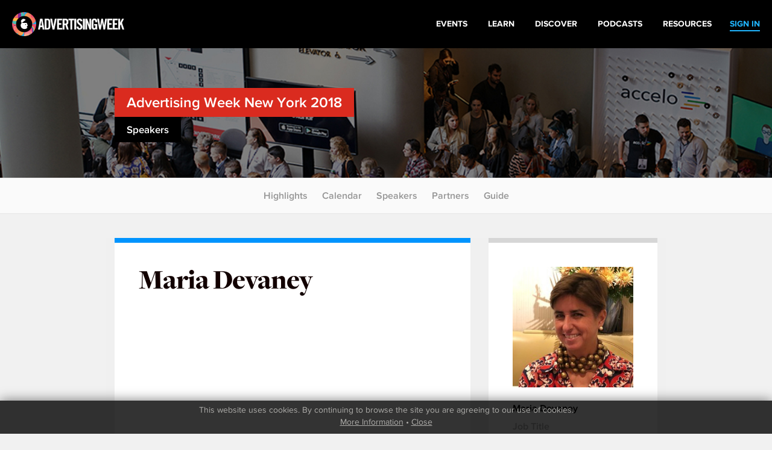

--- FILE ---
content_type: text/html
request_url: https://archive.advertisingweek.com/events/ny/2018/speakers/?id=11202
body_size: 5181
content:
<!DOCTYPE html>
<html>
<head>
        <!--ss_head.tpl-->
	<title>Maria Devaney > Events: New York 2018 | Speakers / Advertising Week</title>
	<meta charset="utf-8">
	
		
	    <meta http-equiv="X-UA-Compatible" content="IE=edge">
    <meta name="viewport" content="width=device-width, initial-scale=1.0, maximum-scale=1.0, user-scalable=yes" />
		
	<meta name="format-detection" content="telephone=no">
	
	<link rel="shortcut icon" href="/images/favicon.png" />

			<meta name="title" content="Maria Devaney > Events: New York 2018 | Speakers / Advertising Week">
<link id="Link1" rel="image_src" type="image/jpeg" href="http://archive.advertisingweek.com/images/userfiles/images/events/ny/2018/speakers/IMG_1293.JPG" />
<meta property="og:url" content="http://archive.advertisingweek.com/events/ny/2018/speakers/?id=11202" />
<meta property="og:title" content="Maria Devaney > Events: New York 2018 | Speakers / Advertising Week" />
		
		<!--include #metaTagKeywords | META TAG: Keywords--><meta name="Keywords" content="Advertising Week, advertising, marketing, conference, convention, social media, SMM, B2B, NYC, London, Europe, Tokyo"/>
	
	<link rel="canonical" href="http://archive.advertisingweek.com/events/ny/2018/speakers/?id=11202" />
	
	<!-- JQuery -->
    <script src="//ajax.googleapis.com/ajax/libs/jquery/1.11.3/jquery.min.js"></script>
    <script>window.jQuery || document.write("<script src='/scripts/jquery/jquery-1.11.3.min.js'>\x3C/script>")</script>
    <script src="//code.jquery.com/jquery-migrate-1.2.1.min.js"></script>
    
    <!-- Bootstrap -->
    <script type="text/javascript" src="/scripts/bootstrap/3.3.6/js/bootstrap.min.js"></script>
    <link href="/scripts/bootstrap/3.3.6/css/bootstrap.min.css" type="text/css" rel="stylesheet" />
    
    <!-- Font Awesome -->
	<link rel="stylesheet" href="/scripts/font-awesome/4.5.0/css/font-awesome.min.css">
	
	<!-- Custom Font -->
    <link rel="stylesheet" href="/scripts/Fonts/iconmoon/style.css?x=2020.05.18.1">
    
    <!-- jQuery UI -->
    <script src="/scripts/jquery/ui/jquery-ui-1.9.2.custom.min.js"></script>
    <link href="//ajax.googleapis.com/ajax/libs/jqueryui/1.8/themes/base/jquery-ui.css" rel="stylesheet" type="text/css" />
    
    <!-- Navigation -->
   	<script src="/lib/web/minify/min/?g=navigation_js&amp;x=2020.05.18.1"></script>
	<link href="/scripts/css/awglobal_navigation.css?x=2020.05.18.1" rel="Stylesheet" />
    
    <!-- Custom Style Sheets -->
    <script type="text/javascript" src="/lib/web/minify/min/?g=general_js,blog_js,users_js,archive_events_js&amp;x=2020.05.18.1"></script>
    <link href="/lib/web/minify/min/?g=general_css,blog_css,users_css,archive_events_css&amp;x=2020.05.18.1" rel="Stylesheet" />
    
    <!-- Translations -->
    <script src="/scripts/translation/?l=en"></script>
      
	
	
	
		

	<!--  WebFonts -->
	<link type="text/css" rel="stylesheet" href="/scripts/Fonts.css"/>
		
	<!--include #headGlobalTracking | headGlobalTracking--><!-- Google Tag Manager -->
<script>(function(w,d,s,l,i){w[l]=w[l]||[];w[l].push({'gtm.start':
new Date().getTime(),event:'gtm.js'});var f=d.getElementsByTagName(s)[0],
j=d.createElement(s),dl=l!='dataLayer'?'&l='+l:'';j.async=true;j.src=
'https://www.googletagmanager.com/gtm.js?id='+i+dl;f.parentNode.insertBefore(j,f);
})(window,document,'script','dataLayer','GTM-5R47R9K');</script>
<!-- End Google Tag Manager -->
<!-- Start of HubSpot Embed Code -->
<script type="text/javascript" id="hs-script-loader" async defer src="//js.hs-scripts.com/21007392.js"></script>
<!-- End of HubSpot Embed Code -->
<!--ss_head.tpl end--></head>

<body class="rs_wrapper theme-default">
<!--include #bodyGlobalTracking | bodyGlobalTracking--><!-- bodyGlobalTracking -->
<!-- Google Tag Manager (noscript) -->
<noscript><iframe src="https://www.googletagmanager.com/ns.html?id=GTM-5R47R9K"
height="0" width="0" style="display:none;visibility:hidden"></iframe></noscript>
<!-- End Google Tag Manager (noscript) -->
<!-- Start of HubSpot Embed Code -->
<script type="text/javascript" id="hs-script-loader" async defer src="//js.hs-scripts.com/21007392.js"></script>
<!-- End of HubSpot Embed Code -->
<div id="cookie_confirm_container" class="container">
	<div id="cookie_confirm" class="row">		
		<div class="cookie-copy col-xs-12">
			<p>
				<!--include #siteFooterCookieMessage | siteFooterCookieMessage-->This website uses cookies. By continuing to browse the site you are agreeing to our use of cookies.<br/> <a href="/cookies/">More Information</a> &bull; <a href="javascript:acceptCookies.close();">Close</a>
			</p>
		</div>
	</div>
</div>

<div class="awglobal-menu-group">
	<div class="awglobal-menu aw-menu">

		<div class="menu-container">

			<button class="menu-toggle hamburger-anim">
				<span>toggle menu</span>
			</button>
			
			<a class="menu-logo" href="/"><img src="/images/theme/aw-logo.png" alt=""></a>
		
			<nav class="menu-main" aria-label="AW Global Navigation">
											<div class="menu-right-pre">
							<a href="/login/"><span>SIGN IN</span></a>
						</div>
									<!--include #AWGlobalMenu | AWGlobalMenu--><ul class="menu-tree">
    <li class=""><a href="https://advertisingweek.com/events/"><span>Events</span></a></li>
    <li class=""><a href="https://learn.advertisingweek.com/"><span>Learn</span></a></li>
	<li class=""><a href="https://advertisingweek.com/read/"><span>Discover</span></a></li>
    <li class=""><a href="https://advertisingweek.com/podcasts/"><span>Podcasts</span></a></li>
    <li class=""><a href="https://advertisingweek.com/whitepapers/"><span>Resources</span></a></li>
</ul>
				
			</nav>

		</div>
	</div>
</div>

<div class="page_default_bg" style="background-image: url('/images/userfiles/images/events/ny/2018/general/home-page-header.jpg')">
    <div class="container">
        <div class="row">
          <div class="page_default_bg_content">
            <h2 class="heading-solid-bg bg-color-ny"><a href="/events/ny/2018/">Advertising Week New York 2018</a></h2><br>
            <h4 class="heading-solid-bg">Speakers</h4><br>
          </div>
        </div>
    </div>
</div>
<div class="scroll_to_link_container">
    <div class="sub-menu-btn visible-xs"><i class="fa fa-angle-down"></i></div>
    <div class="scrollto_links">
      	<a href="/events/ny/2018/">Highlights</a>
        <!--<a href="/events/ny/2018/#target=watch">Watch</a>-->
        <a href="/events/ny/2018/calendar/">Calendar</a>
        <a href="/events/ny/2018/#target=featured">Speakers</a>
        <a href="/events/ny/2018/partners/">Partners</a>
      	<a href="/events/ny/2018/#target=guide">Guide</a>
    </div>
</div>
<div class="container no-padding pad-v-xs-40">
  
<!--module #eventArchiveSpeakers-->	

<div class="container-grey">
   <div class="container container-default-padding">
      <div class="row">

<div class="container-grey">
	<div class="container container-default-padding container-no-padding">
		<div class="row block-parent-height">
			<div class="col-sm-12 col-md-8">
				<div class="blocked-content block-same-height" style="border-top: 8px solid #0094fe;">
										<h1>Maria Devaney</h1>
										
					
				</div>
			</div>
			<div class="col-sm-12 col-md-4">
				<div class="blocked-content block-same-height" style="border-top: 8px solid #d6d6d6;">
					                    <div class="speaker-block" style="margin: 0 0 20px 0;width:auto;height:auto;background: none;">
                    	<img class="img-responsive" src="/cache/images/userfiles/images/events/ny/2018/speakers/225x169/normaltrim/IMG_1293.JPG"/>
                    	                    </div>
                                        
                    <div class="blocked-content-labels" style="padding-bottom:50px;">
                    	                    	Maria Devaney<br/>
                    	                    	<span>Job Title</span><br/>Founder<br/>                    	<span>Company</span><br/>THE BLUE S.O.S.<br/>                    	
                    	                    </div>

				</div>			
			</div>
		</div>
	</div>
	
		<div class="container container-no-padding">
		<h3 class="h3-bold-26">Events</h3>
					<div class="calender-events-card" style="width:168px">
				<a id="replay-btn-3139" class="calender-events-replay-icon" href="#target=replay-3139" style="display:none;"><i class="fa fa-play" aria-hidden="true"></i></a>
				<a href="/events/ny/2018/calendar/-newyork-2018-10-04-how-cause-marketing-just-rocked-cannes-the-palau-pledge">
					<div class="tiled_images" style="max-width: 168px;height: 110px;">
																			<div class="tiled_block" style="width:42px">
								<img src="/cache/images/userfiles/images/events/ny/2018/speakers/42x110/focus_point/54.71-42.31/00504-1.jpg" alt="speaker-tile" class="tiled_block_item"/>
							</div>
																			<div class="tiled_block" style="width:42px">
								<img src="/cache/images/userfiles/images/events/ny/2018/speakers/42x110/focus_point/50-50/IMG_1293.JPG" alt="speaker-tile" class="tiled_block_item"/>
							</div>
																			<div class="tiled_block" style="width:42px">
								<img src="/cache/images/userfiles/images/events/ny/2018/speakers/42x110/focus_point/50-50/cyril.jpg" alt="speaker-tile" class="tiled_block_item"/>
							</div>
																			<div class="tiled_block" style="width:42px">
								<img src="/cache/images/userfiles/images/events/ny/2018/speakers/42x110/focus_point/50-50/SEAMUS_HIGGINS_MID.jpg" alt="speaker-tile" class="tiled_block_item"/>
							</div>
											</div>
					
					<div class="inner">
						<div class="time-stamp-pallet">
							Thu &#9679;  
															 1:00 <sup>PM</sup>
													</div>
						<h3>
							How Cause Marketing Just Rocked Cannes: The Palau Pledge
							<br/>
							
						</h3>
					</div>
				</a>
			</div>
				<a href="/events/ny/2018/calendar/" class="calender-events-card calender-events-card-see-full">
			<img src="/images/icon-double-arrow_blue.png"/>
			<span>SEE FULL</span>
			2018 Calendar
		</a>		
	</div>		
		
		<div class="container container-default-padding container-no-padding">
		<h3 class="h3-bold-26">Speaking with</h3>
		
		
		<div class="speaker-flex-container left-justify">
                <a href="/events/ny/2018/speakers/?id=10514"
        class="speaker-block" style="background-image: url(/cache/images/userfiles/images/events/ny/2018/speakers/175x190/focus_point/54.71-42.31/00504-1.jpg);">
        	
        	        	
        	<div class="fadeout"></div>
        	<div class="bottom-box">
        	
        		        			<span class="name-copy">Seth</span>
        			<span class="name-copy">Rogin</span>
        		        	
        		<span class="position-copy">President & CEO</span>
        		<span class="company-copy">NUCLEUS MARKETING SOLUTIONS</span>
        	</div>
        </a>
                <a href="/events/ny/2018/speakers/?id=11545"
        class="speaker-block" style="background-image: url(/cache/images/userfiles/images/events/ny/2018/speakers/175x190/focus_point/50-50/cyril.jpg);">
        	
        	        	
        	<div class="fadeout"></div>
        	<div class="bottom-box">
        	
        		        			<span class="name-copy">Cyrill</span>
        			<span class="name-copy">Gutsch</span>
        		        	
        		<span class="position-copy">Founder of Parley for the Oceans</span>
        		<span class="company-copy"></span>
        	</div>
        </a>
                <a href="/events/ny/2018/speakers/?id=11543"
        class="speaker-block" style="background-image: url(/cache/images/userfiles/images/events/ny/2018/speakers/175x190/focus_point/50-50/SEAMUS_HIGGINS_MID.jpg);">
        	
        	        	
        	<div class="fadeout"></div>
        	<div class="bottom-box">
        	
        		        			<span class="name-copy">Seamus</span>
        			<span class="name-copy">Higgins</span>
        		        	
        		<span class="position-copy"> Executive Creative Director</span>
        		<span class="company-copy"> HOST/HAVAS AUSTRALIA</span>
        	</div>
        </a>
                <a href="/events/ny/2018/speakers/?id=11862"
        class="speaker-block" style="background-image: url(/cache/images/userfiles/images/events/ny/2018/speakers/175x190/focus_point/50-50/nairobi.jpg);">
        	
        	        	
        	<div class="fadeout"></div>
        	<div class="bottom-box">
        	
        		        			<span class="name-copy">Mark</span>
        			<span class="name-copy">Newhouse</span>
        		        	
        		<span class="position-copy">Deputy Ambassador</span>
        		<span class="company-copy">OCEANS AND SEAS, PALAU</span>
        	</div>
        </a>
                <a href="/events/ny/2018/speakers/?id=11542"
        class="speaker-block" style="background-image: url(/cache/images/userfiles/images/events/ny/2018/speakers/175x190/focus_point/50-50/First_Lady_Ad_Week.JPG);">
        	
        	        	
        	<div class="fadeout"></div>
        	<div class="bottom-box">
        	
        		        			<span class="name-copy">Debbie</span>
        			<span class="name-copy">Remengesau</span>
        		        	
        		<span class="position-copy">First Lady of the Republic of Palau    </span>
        		<span class="company-copy"></span>
        	</div>
        </a>
                </div>
	</div>
		
</div>


       </div>
   </div>
</div>


<script>
$(function(){
	
	/* iframeVideoResizer(true);
	var resizeTimer;
	$( window ).resize(function() {
		
		clearTimeout(resizeTimer);
	    resizeTimer = setTimeout(function() {
			iframeVideoResizer(true);
		}, 250);
		
	}); */
	
	$(".replay-embed-item").each(function(){
		$("#replay-btn-" + $(this).attr("data-events_id")).show();	
	})

	if(bootstrapSize != "xs" && bootstrapSize != "sm"){
		$(".block-parent-height").each(function(){
			var parentHeight = $(this).height();
			$(this).find(".block-same-height").each(function(){
				$(this).css("min-height",parentHeight);
			});
		});
	}
	
	
})
</script>

</div>





<!--include #siteSubFooter | -->
<!--include #AWGlobalFooter | AWGlobalFooter--><div class="awglobal-footer">
  <div class="footer-container">
    <div class="left"><a href="https://www.advertisingweek.com/"><img style="height:60px;"
          class="footer-logo img-responsive" src="https://archive.advertisingweek.com/images/userfiles/images/Global-Logo-Inline-Black.png" /></a>
      <nav class="footer-menu">
        <ul>
          <li><a href="https://advertisingweek.com/partnership/">Partnership</a></li>
          <li><a href="https://advertisingweek.com/contact/">Contact Us</a></li>
        </ul>
      </nav>

      <div>
        <a href="https://www.instagram.com/advertisingweek/" target="_blank"><img
            src="https://archive.advertisingweek.com/images/userfiles/images/social-icon-instagram.png" alt=""></a>
        <a href="https://www.facebook.com/advertisingweek" target="_blank"><img
            src="https://archive.advertisingweek.com/images/userfiles/images/social-icon-facebook.png" alt=""></a>
        <a href="https://twitter.com/advertisingweek" target="_blank"><img
            src="https://archive.advertisingweek.com/images/userfiles/images/social-icon-twitter.png" alt=""></a>
        <a href="https://www.linkedin.com/company/advertising-week/" target="_blank"><img
            src="https://archive.advertisingweek.com/images/userfiles/images/social-icon-linkedin.png" alt=""></a>
      </div>
    </div>

    <div class="right" style="text-align: right;">
      <div class="footer-address">100 Broadway, 14th Floor,<br />
        New York, NY 10005<br />
        <a
          href="mailto:&#105;&#110;&#102;&#111;&#64;&#97;&#100;&#118;&#101;&#114;&#116;&#105;&#115;&#105;&#110;&#103;&#119;&#101;&#101;&#107;&#46;&#99;&#111;&#109;">&#105;&#110;&#102;&#111;&#64;&#97;&#100;&#118;&#101;&#114;&#116;&#105;&#115;&#105;&#110;&#103;&#119;&#101;&#101;&#107;&#46;&#99;&#111;&#109;</a>
      </div>
    </div>
  </div>

  <div class="bottom-footer-copyright">
    <div class="footer-container" style="padding: 0px 30px;">
      <div class="left">
          <a href="https://www.emeraldx.com/" target="_blank">
            <img width="250" height="97"
              src="https://hempindustrydaily.com/wp-content/uploads/2023/08/emelarld-logo.png"
              alt="Emerald Logo" title="emelarld-logo">
          </a>
      </div>
        <div
          class="left bottom-footer-copyright-text">
          © 2023&nbsp;<a href="https://www.emeraldx.com/" target="_blank"> Emerald X</a>, LLC. All Rights
          Reserved.
        </div>
    </div>
  </div>

  <div class="bottom-footer-links">
    <div class="footer-container" style="padding: 0px 30px;">
      <div class="footer-bottom-links">
				<a target="_blank" rel="noopener" href="https://www.emeraldx.com/about/"
					style="padding-right: 10px;">ABOUT</a>&nbsp;<a target="_blank" rel="noopener"
					href="https://www.emeraldx.com/careers/" style="padding-right: 10px;">CAREERS</a>&nbsp;<a
					target="_blank" rel="noopener" href="https://www.emeraldx.com/authorized-service-providers/"
					style="padding-right: 10px;">AUTHORIZED SERVICE PROVIDERS</a> <a
					href="https://www.emeraldx.com/data-privacy-contact/" target="blank" rel="noopener">DO NOT SELL MY
					PERSONAL INFORMATION</a> &nbsp; &nbsp;<a target="_blank" rel="noopener"
					href="https://www.emeraldx.com/terms-of-use/" style="padding-right: 10px;">TERMS OF USE</a>&nbsp;<a
					target="_blank" rel="noopener" href="https://www.emeraldx.com/privacy-policy/">PRIVACY POLICY</a>
			</div>
    </div>
  </div>

</div>



	
	<script type="text/javascript">
			var addthis_config = {
				data_track_clickback: false
				, data_track_addressbar: false
			}

			var addthis_share = {
				templates: {
					twitter: '{{title}} {{url}} #AWHub',
				},

				url_transforms : {
					shorten: {
						twitter: 'bitly'
					}
				},

				shorteners : {
					bitly : {}
				}
			}
	</script>
	
	<script type="text/javascript" src="//s7.addthis.com/js/250/addthis_widget.js#pubid=xa-50c87e9633a179c9"></script>




<script>
  (function(i,s,o,g,r,a,m){i['GoogleAnalyticsObject']=r;i[r]=i[r]||function(){
  (i[r].q=i[r].q||[]).push(arguments)},i[r].l=1*new Date();a=s.createElement(o),
  m=s.getElementsByTagName(o)[0];a.async=1;a.src=g;m.parentNode.insertBefore(a,m)
  })(window,document,'script','//www.google-analytics.com/analytics.js','ga');

  ga('create', 'UA-5540413-2', 'auto');
  ga('require', 'displayfeatures');
  ga('send', 'pageview');

</script>




<!--include #footerGlobalTracking | footerGlobalTracking--><!-- footerGlobalTracking -->
     
</body>
</html>